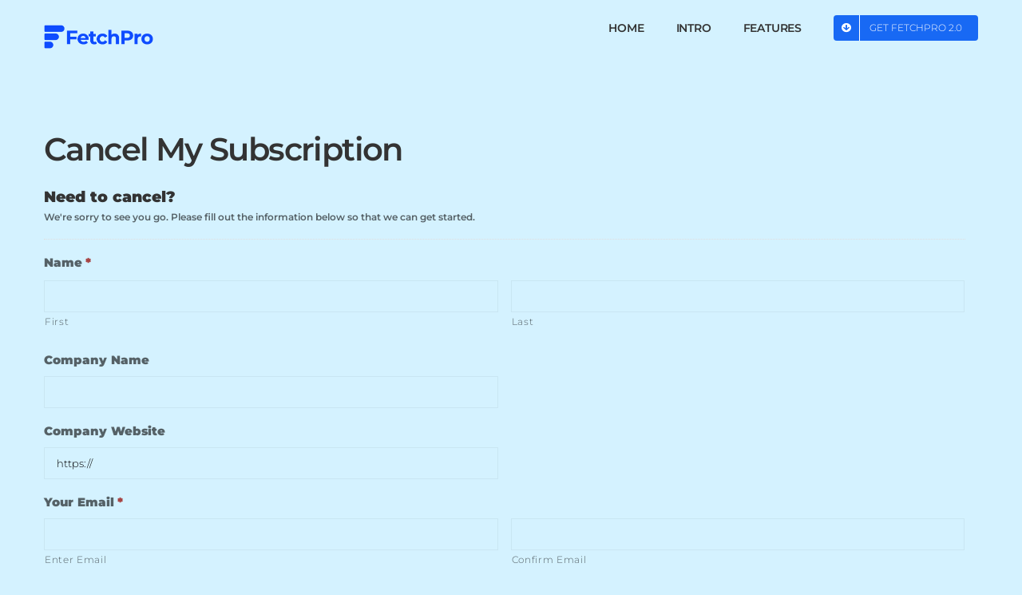

--- FILE ---
content_type: application/javascript
request_url: https://fetchpro.teliapp.com/wp-includes/js/dist/compose.min.js?ver=3189b344ff39fef940b7
body_size: 37550
content:
/*! This file is auto-generated */
!function(){var e={5360:function(e,t,n){"use strict";n.d(t,{createUndoManager:function(){return c}});var r=n(9127),o=n.n(r);function u(e,t){const n={...e};return Object.entries(t).forEach((([e,t])=>{n[e]?n[e]={...n[e],to:t.to}:n[e]=t})),n}const i=(e,t)=>{const n=e?.findIndex((({id:e})=>"string"==typeof e?e===t.id:o()(e,t.id))),r=[...e];return-1!==n?r[n]={id:t.id,changes:u(r[n].changes,t.changes)}:r.push(t),r};function c(){let e=[],t=[],n=0;const r=()=>{e=e.slice(0,n||void 0),n=0},u=()=>{var n;const r=0===e.length?0:e.length-1;let o=null!==(n=e[r])&&void 0!==n?n:[];t.forEach((e=>{o=i(o,e)})),t=[],e[r]=o};return{addRecord(n,c=!1){const s=!n||(e=>!e.filter((({changes:e})=>Object.values(e).some((({from:e,to:t})=>"function"!=typeof e&&"function"!=typeof t&&!o()(e,t))))).length)(n);if(c){if(s)return;n.forEach((e=>{t=i(t,e)}))}else{if(r(),t.length&&u(),s)return;e.push(n)}},undo(){t.length&&(r(),u());const o=e[e.length-1+n];if(o)return n-=1,o},redo(){const t=e[e.length+n];if(t)return n+=1,t},hasUndo(){return!!e[e.length-1+n]},hasRedo(){return!!e[e.length+n]}}}},8294:function(e){
/*!
 * clipboard.js v2.0.11
 * https://clipboardjs.com/
 *
 * Licensed MIT © Zeno Rocha
 */
var t;t=function(){return function(){var e={686:function(e,t,n){"use strict";n.d(t,{default:function(){return S}});var r=n(279),o=n.n(r),u=n(370),i=n.n(u),c=n(817),s=n.n(c);function a(e){try{return document.execCommand(e)}catch(e){return!1}}var l=function(e){var t=s()(e);return a("cut"),t},f=function(e,t){var n=function(e){var t="rtl"===document.documentElement.getAttribute("dir"),n=document.createElement("textarea");n.style.fontSize="12pt",n.style.border="0",n.style.padding="0",n.style.margin="0",n.style.position="absolute",n.style[t?"right":"left"]="-9999px";var r=window.pageYOffset||document.documentElement.scrollTop;return n.style.top="".concat(r,"px"),n.setAttribute("readonly",""),n.value=e,n}(e);t.container.appendChild(n);var r=s()(n);return a("copy"),n.remove(),r},d=function(e){var t=arguments.length>1&&void 0!==arguments[1]?arguments[1]:{container:document.body},n="";return"string"==typeof e?n=f(e,t):e instanceof HTMLInputElement&&!["text","search","url","tel","password"].includes(null==e?void 0:e.type)?n=f(e.value,t):(n=s()(e),a("copy")),n};function p(e){return p="function"==typeof Symbol&&"symbol"==typeof Symbol.iterator?function(e){return typeof e}:function(e){return e&&"function"==typeof Symbol&&e.constructor===Symbol&&e!==Symbol.prototype?"symbol":typeof e},p(e)}var h=function(){var e=arguments.length>0&&void 0!==arguments[0]?arguments[0]:{},t=e.action,n=void 0===t?"copy":t,r=e.container,o=e.target,u=e.text;if("copy"!==n&&"cut"!==n)throw new Error('Invalid "action" value, use either "copy" or "cut"');if(void 0!==o){if(!o||"object"!==p(o)||1!==o.nodeType)throw new Error('Invalid "target" value, use a valid Element');if("copy"===n&&o.hasAttribute("disabled"))throw new Error('Invalid "target" attribute. Please use "readonly" instead of "disabled" attribute');if("cut"===n&&(o.hasAttribute("readonly")||o.hasAttribute("disabled")))throw new Error('Invalid "target" attribute. You can\'t cut text from elements with "readonly" or "disabled" attributes')}return u?d(u,{container:r}):o?"cut"===n?l(o):d(o,{container:r}):void 0};function v(e){return v="function"==typeof Symbol&&"symbol"==typeof Symbol.iterator?function(e){return typeof e}:function(e){return e&&"function"==typeof Symbol&&e.constructor===Symbol&&e!==Symbol.prototype?"symbol":typeof e},v(e)}function m(e,t){for(var n=0;n<t.length;n++){var r=t[n];r.enumerable=r.enumerable||!1,r.configurable=!0,"value"in r&&(r.writable=!0),Object.defineProperty(e,r.key,r)}}function y(e,t){return y=Object.setPrototypeOf||function(e,t){return e.__proto__=t,e},y(e,t)}function g(e){var t=function(){if("undefined"==typeof Reflect||!Reflect.construct)return!1;if(Reflect.construct.sham)return!1;if("function"==typeof Proxy)return!0;try{return Date.prototype.toString.call(Reflect.construct(Date,[],(function(){}))),!0}catch(e){return!1}}();return function(){var n,r,o,u=b(e);if(t){var i=b(this).constructor;n=Reflect.construct(u,arguments,i)}else n=u.apply(this,arguments);return r=this,!(o=n)||"object"!==v(o)&&"function"!=typeof o?function(e){if(void 0===e)throw new ReferenceError("this hasn't been initialised - super() hasn't been called");return e}(r):o}}function b(e){return b=Object.setPrototypeOf?Object.getPrototypeOf:function(e){return e.__proto__||Object.getPrototypeOf(e)},b(e)}function w(e,t){var n="data-clipboard-".concat(e);if(t.hasAttribute(n))return t.getAttribute(n)}var E=function(e){!function(e,t){if("function"!=typeof t&&null!==t)throw new TypeError("Super expression must either be null or a function");e.prototype=Object.create(t&&t.prototype,{constructor:{value:e,writable:!0,configurable:!0}}),t&&y(e,t)}(u,e);var t,n,r,o=g(u);function u(e,t){var n;return function(e,t){if(!(e instanceof t))throw new TypeError("Cannot call a class as a function")}(this,u),(n=o.call(this)).resolveOptions(t),n.listenClick(e),n}return t=u,n=[{key:"resolveOptions",value:function(){var e=arguments.length>0&&void 0!==arguments[0]?arguments[0]:{};this.action="function"==typeof e.action?e.action:this.defaultAction,this.target="function"==typeof e.target?e.target:this.defaultTarget,this.text="function"==typeof e.text?e.text:this.defaultText,this.container="object"===v(e.container)?e.container:document.body}},{key:"listenClick",value:function(e){var t=this;this.listener=i()(e,"click",(function(e){return t.onClick(e)}))}},{key:"onClick",value:function(e){var t=e.delegateTarget||e.currentTarget,n=this.action(t)||"copy",r=h({action:n,container:this.container,target:this.target(t),text:this.text(t)});this.emit(r?"success":"error",{action:n,text:r,trigger:t,clearSelection:function(){t&&t.focus(),window.getSelection().removeAllRanges()}})}},{key:"defaultAction",value:function(e){return w("action",e)}},{key:"defaultTarget",value:function(e){var t=w("target",e);if(t)return document.querySelector(t)}},{key:"defaultText",value:function(e){return w("text",e)}},{key:"destroy",value:function(){this.listener.destroy()}}],r=[{key:"copy",value:function(e){var t=arguments.length>1&&void 0!==arguments[1]?arguments[1]:{container:document.body};return d(e,t)}},{key:"cut",value:function(e){return l(e)}},{key:"isSupported",value:function(){var e=arguments.length>0&&void 0!==arguments[0]?arguments[0]:["copy","cut"],t="string"==typeof e?[e]:e,n=!!document.queryCommandSupported;return t.forEach((function(e){n=n&&!!document.queryCommandSupported(e)})),n}}],n&&m(t.prototype,n),r&&m(t,r),u}(o()),S=E},828:function(e){if("undefined"!=typeof Element&&!Element.prototype.matches){var t=Element.prototype;t.matches=t.matchesSelector||t.mozMatchesSelector||t.msMatchesSelector||t.oMatchesSelector||t.webkitMatchesSelector}e.exports=function(e,t){for(;e&&9!==e.nodeType;){if("function"==typeof e.matches&&e.matches(t))return e;e=e.parentNode}}},438:function(e,t,n){var r=n(828);function o(e,t,n,r,o){var i=u.apply(this,arguments);return e.addEventListener(n,i,o),{destroy:function(){e.removeEventListener(n,i,o)}}}function u(e,t,n,o){return function(n){n.delegateTarget=r(n.target,t),n.delegateTarget&&o.call(e,n)}}e.exports=function(e,t,n,r,u){return"function"==typeof e.addEventListener?o.apply(null,arguments):"function"==typeof n?o.bind(null,document).apply(null,arguments):("string"==typeof e&&(e=document.querySelectorAll(e)),Array.prototype.map.call(e,(function(e){return o(e,t,n,r,u)})))}},879:function(e,t){t.node=function(e){return void 0!==e&&e instanceof HTMLElement&&1===e.nodeType},t.nodeList=function(e){var n=Object.prototype.toString.call(e);return void 0!==e&&("[object NodeList]"===n||"[object HTMLCollection]"===n)&&"length"in e&&(0===e.length||t.node(e[0]))},t.string=function(e){return"string"==typeof e||e instanceof String},t.fn=function(e){return"[object Function]"===Object.prototype.toString.call(e)}},370:function(e,t,n){var r=n(879),o=n(438);e.exports=function(e,t,n){if(!e&&!t&&!n)throw new Error("Missing required arguments");if(!r.string(t))throw new TypeError("Second argument must be a String");if(!r.fn(n))throw new TypeError("Third argument must be a Function");if(r.node(e))return function(e,t,n){return e.addEventListener(t,n),{destroy:function(){e.removeEventListener(t,n)}}}(e,t,n);if(r.nodeList(e))return function(e,t,n){return Array.prototype.forEach.call(e,(function(e){e.addEventListener(t,n)})),{destroy:function(){Array.prototype.forEach.call(e,(function(e){e.removeEventListener(t,n)}))}}}(e,t,n);if(r.string(e))return function(e,t,n){return o(document.body,e,t,n)}(e,t,n);throw new TypeError("First argument must be a String, HTMLElement, HTMLCollection, or NodeList")}},817:function(e){e.exports=function(e){var t;if("SELECT"===e.nodeName)e.focus(),t=e.value;else if("INPUT"===e.nodeName||"TEXTAREA"===e.nodeName){var n=e.hasAttribute("readonly");n||e.setAttribute("readonly",""),e.select(),e.setSelectionRange(0,e.value.length),n||e.removeAttribute("readonly"),t=e.value}else{e.hasAttribute("contenteditable")&&e.focus();var r=window.getSelection(),o=document.createRange();o.selectNodeContents(e),r.removeAllRanges(),r.addRange(o),t=r.toString()}return t}},279:function(e){function t(){}t.prototype={on:function(e,t,n){var r=this.e||(this.e={});return(r[e]||(r[e]=[])).push({fn:t,ctx:n}),this},once:function(e,t,n){var r=this;function o(){r.off(e,o),t.apply(n,arguments)}return o._=t,this.on(e,o,n)},emit:function(e){for(var t=[].slice.call(arguments,1),n=((this.e||(this.e={}))[e]||[]).slice(),r=0,o=n.length;r<o;r++)n[r].fn.apply(n[r].ctx,t);return this},off:function(e,t){var n=this.e||(this.e={}),r=n[e],o=[];if(r&&t)for(var u=0,i=r.length;u<i;u++)r[u].fn!==t&&r[u].fn._!==t&&o.push(r[u]);return o.length?n[e]=o:delete n[e],this}},e.exports=t,e.exports.TinyEmitter=t}},t={};function n(r){if(t[r])return t[r].exports;var o=t[r]={exports:{}};return e[r](o,o.exports,n),o.exports}return n.n=function(e){var t=e&&e.__esModule?function(){return e.default}:function(){return e};return n.d(t,{a:t}),t},n.d=function(e,t){for(var r in t)n.o(t,r)&&!n.o(e,r)&&Object.defineProperty(e,r,{enumerable:!0,get:t[r]})},n.o=function(e,t){return Object.prototype.hasOwnProperty.call(e,t)},n(686)}().default},e.exports=t()},7973:function(e,t,n){var r;!function(o,u,i){if(o){for(var c,s={8:"backspace",9:"tab",13:"enter",16:"shift",17:"ctrl",18:"alt",20:"capslock",27:"esc",32:"space",33:"pageup",34:"pagedown",35:"end",36:"home",37:"left",38:"up",39:"right",40:"down",45:"ins",46:"del",91:"meta",93:"meta",224:"meta"},a={106:"*",107:"+",109:"-",110:".",111:"/",186:";",187:"=",188:",",189:"-",190:".",191:"/",192:"`",219:"[",220:"\\",221:"]",222:"'"},l={"~":"`","!":"1","@":"2","#":"3",$:"4","%":"5","^":"6","&":"7","*":"8","(":"9",")":"0",_:"-","+":"=",":":";",'"':"'","<":",",">":".","?":"/","|":"\\"},f={option:"alt",command:"meta",return:"enter",escape:"esc",plus:"+",mod:/Mac|iPod|iPhone|iPad/.test(navigator.platform)?"meta":"ctrl"},d=1;d<20;++d)s[111+d]="f"+d;for(d=0;d<=9;++d)s[d+96]=d.toString();b.prototype.bind=function(e,t,n){var r=this;return e=e instanceof Array?e:[e],r._bindMultiple.call(r,e,t,n),r},b.prototype.unbind=function(e,t){return this.bind.call(this,e,(function(){}),t)},b.prototype.trigger=function(e,t){var n=this;return n._directMap[e+":"+t]&&n._directMap[e+":"+t]({},e),n},b.prototype.reset=function(){var e=this;return e._callbacks={},e._directMap={},e},b.prototype.stopCallback=function(e,t){if((" "+t.className+" ").indexOf(" mousetrap ")>-1)return!1;if(g(t,this.target))return!1;if("composedPath"in e&&"function"==typeof e.composedPath){var n=e.composedPath()[0];n!==e.target&&(t=n)}return"INPUT"==t.tagName||"SELECT"==t.tagName||"TEXTAREA"==t.tagName||t.isContentEditable},b.prototype.handleKey=function(){return this._handleKey.apply(this,arguments)},b.addKeycodes=function(e){for(var t in e)e.hasOwnProperty(t)&&(s[t]=e[t]);c=null},b.init=function(){var e=b(u);for(var t in e)"_"!==t.charAt(0)&&(b[t]=function(t){return function(){return e[t].apply(e,arguments)}}(t))},b.init(),o.Mousetrap=b,e.exports&&(e.exports=b),void 0===(r=function(){return b}.call(t,n,t,e))||(e.exports=r)}function p(e,t,n){e.addEventListener?e.addEventListener(t,n,!1):e.attachEvent("on"+t,n)}function h(e){if("keypress"==e.type){var t=String.fromCharCode(e.which);return e.shiftKey||(t=t.toLowerCase()),t}return s[e.which]?s[e.which]:a[e.which]?a[e.which]:String.fromCharCode(e.which).toLowerCase()}function v(e){return"shift"==e||"ctrl"==e||"alt"==e||"meta"==e}function m(e,t,n){return n||(n=function(){if(!c)for(var e in c={},s)e>95&&e<112||s.hasOwnProperty(e)&&(c[s[e]]=e);return c}()[e]?"keydown":"keypress"),"keypress"==n&&t.length&&(n="keydown"),n}function y(e,t){var n,r,o,u=[];for(n=function(e){return"+"===e?["+"]:(e=e.replace(/\+{2}/g,"+plus")).split("+")}(e),o=0;o<n.length;++o)r=n[o],f[r]&&(r=f[r]),t&&"keypress"!=t&&l[r]&&(r=l[r],u.push("shift")),v(r)&&u.push(r);return{key:r,modifiers:u,action:t=m(r,u,t)}}function g(e,t){return null!==e&&e!==u&&(e===t||g(e.parentNode,t))}function b(e){var t=this;if(e=e||u,!(t instanceof b))return new b(e);t.target=e,t._callbacks={},t._directMap={};var n,r={},o=!1,i=!1,c=!1;function s(e){e=e||{};var t,n=!1;for(t in r)e[t]?n=!0:r[t]=0;n||(c=!1)}function a(e,n,o,u,i,c){var s,a,l,f,d=[],p=o.type;if(!t._callbacks[e])return[];for("keyup"==p&&v(e)&&(n=[e]),s=0;s<t._callbacks[e].length;++s)if(a=t._callbacks[e][s],(u||!a.seq||r[a.seq]==a.level)&&p==a.action&&("keypress"==p&&!o.metaKey&&!o.ctrlKey||(l=n,f=a.modifiers,l.sort().join(",")===f.sort().join(",")))){var h=!u&&a.combo==i,m=u&&a.seq==u&&a.level==c;(h||m)&&t._callbacks[e].splice(s,1),d.push(a)}return d}function l(e,n,r,o){t.stopCallback(n,n.target||n.srcElement,r,o)||!1===e(n,r)&&(function(e){e.preventDefault?e.preventDefault():e.returnValue=!1}(n),function(e){e.stopPropagation?e.stopPropagation():e.cancelBubble=!0}(n))}function f(e){"number"!=typeof e.which&&(e.which=e.keyCode);var n=h(e);n&&("keyup"!=e.type||o!==n?t.handleKey(n,function(e){var t=[];return e.shiftKey&&t.push("shift"),e.altKey&&t.push("alt"),e.ctrlKey&&t.push("ctrl"),e.metaKey&&t.push("meta"),t}(e),e):o=!1)}function d(e,t,u,i){function a(t){return function(){c=t,++r[e],clearTimeout(n),n=setTimeout(s,1e3)}}function f(t){l(u,t,e),"keyup"!==i&&(o=h(t)),setTimeout(s,10)}r[e]=0;for(var d=0;d<t.length;++d){var p=d+1===t.length?f:a(i||y(t[d+1]).action);m(t[d],p,i,e,d)}}function m(e,n,r,o,u){t._directMap[e+":"+r]=n;var i,c=(e=e.replace(/\s+/g," ")).split(" ");c.length>1?d(e,c,n,r):(i=y(e,r),t._callbacks[i.key]=t._callbacks[i.key]||[],a(i.key,i.modifiers,{type:i.action},o,e,u),t._callbacks[i.key][o?"unshift":"push"]({callback:n,modifiers:i.modifiers,action:i.action,seq:o,level:u,combo:e}))}t._handleKey=function(e,t,n){var r,o=a(e,t,n),u={},f=0,d=!1;for(r=0;r<o.length;++r)o[r].seq&&(f=Math.max(f,o[r].level));for(r=0;r<o.length;++r)if(o[r].seq){if(o[r].level!=f)continue;d=!0,u[o[r].seq]=1,l(o[r].callback,n,o[r].combo,o[r].seq)}else d||l(o[r].callback,n,o[r].combo);var p="keypress"==n.type&&i;n.type!=c||v(e)||p||s(u),i=d&&"keydown"==n.type},t._bindMultiple=function(e,t,n){for(var r=0;r<e.length;++r)m(e[r],t,n)},p(e,"keypress",f),p(e,"keydown",f),p(e,"keyup",f)}}("undefined"!=typeof window?window:null,"undefined"!=typeof window?document:null)},5538:function(){!function(e){if(e){var t={},n=e.prototype.stopCallback;e.prototype.stopCallback=function(e,r,o,u){return!!this.paused||!t[o]&&!t[u]&&n.call(this,e,r,o)},e.prototype.bindGlobal=function(e,n,r){if(this.bind(e,n,r),e instanceof Array)for(var o=0;o<e.length;o++)t[e[o]]=!0;else t[e]=!0},e.init()}}("undefined"!=typeof Mousetrap?Mousetrap:void 0)},9127:function(e){"use strict";e.exports=window.wp.isShallowEqual}},t={};function n(r){var o=t[r];if(void 0!==o)return o.exports;var u=t[r]={exports:{}};return e[r].call(u.exports,u,u.exports,n),u.exports}n.n=function(e){var t=e&&e.__esModule?function(){return e.default}:function(){return e};return n.d(t,{a:t}),t},n.d=function(e,t){for(var r in t)n.o(t,r)&&!n.o(e,r)&&Object.defineProperty(e,r,{enumerable:!0,get:t[r]})},n.o=function(e,t){return Object.prototype.hasOwnProperty.call(e,t)},n.r=function(e){"undefined"!=typeof Symbol&&Symbol.toStringTag&&Object.defineProperty(e,Symbol.toStringTag,{value:"Module"}),Object.defineProperty(e,"__esModule",{value:!0})};var r={};!function(){"use strict";n.r(r),n.d(r,{__experimentalUseDialog:function(){return B},__experimentalUseDragging:function(){return G},__experimentalUseDropZone:function(){return xe},__experimentalUseFixedWindowList:function(){return Te},__experimentalUseFocusOutside:function(){return W},compose:function(){return v},createHigherOrderComponent:function(){return a},debounce:function(){return f},ifCondition:function(){return y},pipe:function(){return h},pure:function(){return w},throttle:function(){return d},useAsyncList:function(){return me},useConstrainedTabbing:function(){return A},useCopyOnClick:function(){return I},useCopyToClipboard:function(){return U},useDebounce:function(){return we},useDisabled:function(){return F},useFocusOnMount:function(){return z},useFocusReturn:function(){return q},useFocusableIframe:function(){return ke},useInstanceId:function(){return T},useIsomorphicLayoutEffect:function(){return Z},useKeyboardShortcut:function(){return Y},useMediaQuery:function(){return J},useMergeRefs:function(){return $},usePrevious:function(){return ee},useReducedMotion:function(){return te},useRefEffect:function(){return _},useResizeObserver:function(){return he},useStateWithHistory:function(){return ue},useThrottle:function(){return Ee},useViewportMatch:function(){return fe},useWarnOnChange:function(){return ye},withGlobalEvents:function(){return k},withInstanceId:function(){return R},withSafeTimeout:function(){return L},withState:function(){return D}});var e=function(){return e=Object.assign||function(e){for(var t,n=1,r=arguments.length;n<r;n++)for(var o in t=arguments[n])Object.prototype.hasOwnProperty.call(t,o)&&(e[o]=t[o]);return e},e.apply(this,arguments)};Object.create;Object.create;"function"==typeof SuppressedError&&SuppressedError;function t(e){return e.toLowerCase()}var o=[/([a-z0-9])([A-Z])/g,/([A-Z])([A-Z][a-z])/g],u=/[^A-Z0-9]+/gi;function i(e,t,n){return t instanceof RegExp?e.replace(t,n):t.reduce((function(e,t){return e.replace(t,n)}),e)}function c(e,t){var n=e.charAt(0),r=e.substr(1).toLowerCase();return t>0&&n>="0"&&n<="9"?"_"+n+r:""+n.toUpperCase()+r}function s(n,r){return void 0===r&&(r={}),function(e,n){void 0===n&&(n={});for(var r=n.splitRegexp,c=void 0===r?o:r,s=n.stripRegexp,a=void 0===s?u:s,l=n.transform,f=void 0===l?t:l,d=n.delimiter,p=void 0===d?" ":d,h=i(i(e,c,"$1\0$2"),a,"\0"),v=0,m=h.length;"\0"===h.charAt(v);)v++;for(;"\0"===h.charAt(m-1);)m--;return h.slice(v,m).split("\0").map(f).join(p)}(n,e({delimiter:"",transform:c},r))}function a(e,t){return n=>{const r=e(n);return r.displayName=l(t,n),r}}const l=(e,t)=>{const n=t.displayName||t.name||"Component";return`${s(null!=e?e:"")}(${n})`},f=(e,t,n)=>{let r,o,u,i,c,s=0,a=0,l=!1,f=!1,d=!0;function p(t){const n=r,i=o;return r=void 0,o=void 0,a=t,u=e.apply(i,n),u}function h(e,t){i=setTimeout(e,t)}function v(e){return e-(c||0)}function m(e){const n=v(e);return void 0===c||n>=t||n<0||f&&e-a>=s}function y(){const e=Date.now();if(m(e))return b(e);h(y,function(e){const n=v(e),r=e-a,o=t-n;return f?Math.min(o,s-r):o}(e))}function g(){i=void 0}function b(e){return g(),d&&r?p(e):(r=o=void 0,u)}function w(){return void 0!==i}function E(...e){const n=Date.now(),i=m(n);if(r=e,o=this,c=n,i){if(!w())return function(e){return a=e,h(y,t),l?p(e):u}(c);if(f)return h(y,t),p(c)}return w()||h(y,t),u}return n&&(l=!!n.leading,f="maxWait"in n,void 0!==n.maxWait&&(s=Math.max(n.maxWait,t)),d="trailing"in n?!!n.trailing:d),E.cancel=function(){void 0!==i&&clearTimeout(i),a=0,g(),r=c=o=void 0},E.flush=function(){return w()?b(Date.now()):u},E.pending=w,E},d=(e,t,n)=>{let r=!0,o=!0;return n&&(r="leading"in n?!!n.leading:r,o="trailing"in n?!!n.trailing:o),f(e,t,{leading:r,trailing:o,maxWait:t})},p=(e=!1)=>(...t)=>(...n)=>{const r=t.flat();return e&&r.reverse(),r.reduce(((e,t)=>[t(...e)]),n)[0]};var h=p();var v=p(!0),m=window.wp.element;var y=function(e){return a((t=>n=>e(n)?(0,m.createElement)(t,{...n}):null),"ifCondition")},g=n(9127),b=n.n(g);var w=a((function(e){return e.prototype instanceof m.Component?class extends e{shouldComponentUpdate(e,t){return!b()(e,this.props)||!b()(t,this.state)}}:class extends m.Component{shouldComponentUpdate(e){return!b()(e,this.props)}render(){return(0,m.createElement)(e,{...this.props})}}}),"pure"),E=window.wp.deprecated,S=n.n(E);const x=new class{constructor(){this.listeners={},this.handleEvent=this.handleEvent.bind(this)}add(e,t){this.listeners[e]||(window.addEventListener(e,this.handleEvent),this.listeners[e]=[]),this.listeners[e].push(t)}remove(e,t){this.listeners[e]&&(this.listeners[e]=this.listeners[e].filter((e=>e!==t)),this.listeners[e].length||(window.removeEventListener(e,this.handleEvent),delete this.listeners[e]))}handleEvent(e){this.listeners[e.type]?.forEach((t=>{t.handleEvent(e)}))}};function k(e){return S()("wp.compose.withGlobalEvents",{since:"5.7",alternative:"useEffect"}),a((t=>{class n extends m.Component{constructor(e){super(e),this.handleEvent=this.handleEvent.bind(this),this.handleRef=this.handleRef.bind(this)}componentDidMount(){Object.keys(e).forEach((e=>{x.add(e,this)}))}componentWillUnmount(){Object.keys(e).forEach((e=>{x.remove(e,this)}))}handleEvent(t){const n=e[t.type];"function"==typeof this.wrappedRef[n]&&this.wrappedRef[n](t)}handleRef(e){this.wrappedRef=e,this.props.forwardedRef&&this.props.forwardedRef(e)}render(){return(0,m.createElement)(t,{...this.props.ownProps,ref:this.handleRef})}}return(0,m.forwardRef)(((e,t)=>(0,m.createElement)(n,{ownProps:e,forwardedRef:t})))}),"withGlobalEvents")}const C=new WeakMap;var T=function(e,t,n){return(0,m.useMemo)((()=>{if(n)return n;const r=function(e){const t=C.get(e)||0;return C.set(e,t+1),t}(e);return t?`${t}-${r}`:r}),[e,n,t])};var R=a((e=>t=>{const n=T(e);return(0,m.createElement)(e,{...t,instanceId:n})}),"instanceId");var L=a((e=>class extends m.Component{constructor(e){super(e),this.timeouts=[],this.setTimeout=this.setTimeout.bind(this),this.clearTimeout=this.clearTimeout.bind(this)}componentWillUnmount(){this.timeouts.forEach(clearTimeout)}setTimeout(e,t){const n=setTimeout((()=>{e(),this.clearTimeout(n)}),t);return this.timeouts.push(n),n}clearTimeout(e){clearTimeout(e),this.timeouts=this.timeouts.filter((t=>t!==e))}render(){return(0,m.createElement)(e,{...this.props,setTimeout:this.setTimeout,clearTimeout:this.clearTimeout})}}),"withSafeTimeout");function D(e={}){return S()("wp.compose.withState",{since:"5.8",alternative:"wp.element.useState"}),a((t=>class extends m.Component{constructor(t){super(t),this.setState=this.setState.bind(this),this.state=e}render(){return(0,m.createElement)(t,{...this.props,...this.state,setState:this.setState})}}),"withState")}var O=window.wp.keycodes,M=window.wp.dom;function _(e,t){const n=(0,m.useRef)();return(0,m.useCallback)((t=>{t?n.current=e(t):n.current&&n.current()}),t)}var A=function(){return _((e=>{function t(t){const{keyCode:n,shiftKey:r,target:o}=t;if(n!==O.TAB)return;const u=r?"findPrevious":"findNext",i=M.focus.tabbable[u](o)||null;if(o.contains(i))return t.preventDefault(),void i?.focus();if(e.contains(i))return;const c=r?"append":"prepend",{ownerDocument:s}=e,a=s.createElement("div");a.tabIndex=-1,e[c](a),a.addEventListener("blur",(()=>e.removeChild(a))),a.focus()}return e.addEventListener("keydown",t),()=>{e.removeEventListener("keydown",t)}}),[])},P=n(8294),j=n.n(P);function I(e,t,n=4e3){S()("wp.compose.useCopyOnClick",{since:"5.8",alternative:"wp.compose.useCopyToClipboard"});const r=(0,m.useRef)(),[o,u]=(0,m.useState)(!1);return(0,m.useEffect)((()=>{let o;if(e.current)return r.current=new(j())(e.current,{text:()=>"function"==typeof t?t():t}),r.current.on("success",(({clearSelection:e,trigger:t})=>{e(),t&&t.focus(),n&&(u(!0),clearTimeout(o),o=setTimeout((()=>u(!1)),n))})),()=>{r.current&&r.current.destroy(),clearTimeout(o)}}),[t,n,u]),o}function N(e){const t=(0,m.useRef)(e);return t.current=e,t}function U(e,t){const n=N(e),r=N(t);return _((e=>{const t=new(j())(e,{text(){return"function"==typeof n.current?n.current():n.current||""}});return t.on("success",(({clearSelection:t})=>{t(),e.focus(),r.current&&r.current()})),()=>{t.destroy()}}),[])}function z(e="firstElement"){const t=(0,m.useRef)(e),n=e=>{e.focus({preventScroll:!0})},r=(0,m.useRef)();return(0,m.useEffect)((()=>{t.current=e}),[e]),(0,m.useEffect)((()=>()=>{r.current&&clearTimeout(r.current)}),[]),(0,m.useCallback)((e=>{var o;e&&!1!==t.current&&(e.contains(null!==(o=e.ownerDocument?.activeElement)&&void 0!==o?o:null)||("firstElement"!==t.current?n(e):r.current=setTimeout((()=>{const t=M.focus.tabbable.find(e)[0];t&&n(t)}),0)))}),[])}let V=null;var q=function(e){const t=(0,m.useRef)(null),n=(0,m.useRef)(null),r=(0,m.useRef)(e);return(0,m.useEffect)((()=>{r.current=e}),[e]),(0,m.useCallback)((e=>{if(e){if(t.current=e,n.current)return;n.current=e.ownerDocument.activeElement}else if(n.current){const e=t.current?.contains(t.current?.ownerDocument.activeElement);var o;if(t.current?.isConnected&&!e)return void(null!==(o=V)&&void 0!==o||(V=n.current));r.current?r.current():(n.current.isConnected?n.current:V)?.focus(),V=null}}),[])};const K=["button","submit"];function W(e){const t=(0,m.useRef)(e);(0,m.useEffect)((()=>{t.current=e}),[e]);const n=(0,m.useRef)(!1),r=(0,m.useRef)(),o=(0,m.useCallback)((()=>{clearTimeout(r.current)}),[]);(0,m.useEffect)((()=>()=>o()),[]),(0,m.useEffect)((()=>{e||o()}),[e,o]);const u=(0,m.useCallback)((e=>{const{type:t,target:r}=e;["mouseup","touchend"].includes(t)?n.current=!1:function(e){if(!(e instanceof window.HTMLElement))return!1;switch(e.nodeName){case"A":case"BUTTON":return!0;case"INPUT":return K.includes(e.type)}return!1}(r)&&(n.current=!0)}),[]),i=(0,m.useCallback)((e=>{if(e.persist(),n.current)return;const o=e.target.getAttribute("data-unstable-ignore-focus-outside-for-relatedtarget");o&&e.relatedTarget?.closest(o)||(r.current=setTimeout((()=>{document.hasFocus()?"function"==typeof t.current&&t.current(e):e.preventDefault()}),0))}),[]);return{onFocus:o,onMouseDown:u,onMouseUp:u,onTouchStart:u,onTouchEnd:u,onBlur:i}}function H(e,t){"function"==typeof e?e(t):e&&e.hasOwnProperty("current")&&(e.current=t)}function $(e){const t=(0,m.useRef)(),n=(0,m.useRef)(!1),r=(0,m.useRef)(!1),o=(0,m.useRef)([]),u=(0,m.useRef)(e);return u.current=e,(0,m.useLayoutEffect)((()=>{!1===r.current&&!0===n.current&&e.forEach(((e,n)=>{const r=o.current[n];e!==r&&(H(r,null),H(e,t.current))})),o.current=e}),e),(0,m.useLayoutEffect)((()=>{r.current=!1})),(0,m.useCallback)((e=>{H(t,e),r.current=!0,n.current=null!==e;const i=e?u.current:o.current;for(const t of i)H(t,e)}),[])}var B=function(e){const t=(0,m.useRef)();(0,m.useEffect)((()=>{t.current=e}),Object.values(e));const n=A(),r=z(e.focusOnMount),o=q(),u=W((e=>{t.current?.__unstableOnClose?t.current.__unstableOnClose("focus-outside",e):t.current?.onClose&&t.current.onClose()})),i=(0,m.useCallback)((e=>{e&&e.addEventListener("keydown",(e=>{e.keyCode===O.ESCAPE&&!e.defaultPrevented&&t.current?.onClose&&(e.preventDefault(),t.current.onClose())}))}),[]);return[$([!1!==e.focusOnMount?n:null,!1!==e.focusOnMount?o:null,!1!==e.focusOnMount?r:null,i]),{...u,tabIndex:-1}]};function F({isDisabled:e=!1}={}){return _((t=>{if(e)return;const n=t?.ownerDocument?.defaultView;if(!n)return;const r=[],o=()=>{t.childNodes.forEach((e=>{e instanceof n.HTMLElement&&(e.getAttribute("inert")||(e.setAttribute("inert","true"),r.push((()=>{e.removeAttribute("inert")}))))}))},u=f(o,0,{leading:!0});o();const i=new window.MutationObserver(u);return i.observe(t,{childList:!0}),()=>{i&&i.disconnect(),u.cancel(),r.forEach((e=>e()))}}),[e])}var Z="undefined"!=typeof window?m.useLayoutEffect:m.useEffect;function G({onDragStart:e,onDragMove:t,onDragEnd:n}){const[r,o]=(0,m.useState)(!1),u=(0,m.useRef)({onDragStart:e,onDragMove:t,onDragEnd:n});Z((()=>{u.current.onDragStart=e,u.current.onDragMove=t,u.current.onDragEnd=n}),[e,t,n]);const i=(0,m.useCallback)((e=>u.current.onDragMove&&u.current.onDragMove(e)),[]),c=(0,m.useCallback)((e=>{u.current.onDragEnd&&u.current.onDragEnd(e),document.removeEventListener("mousemove",i),document.removeEventListener("mouseup",c),o(!1)}),[]),s=(0,m.useCallback)((e=>{u.current.onDragStart&&u.current.onDragStart(e),document.addEventListener("mousemove",i),document.addEventListener("mouseup",c),o(!0)}),[]);return(0,m.useEffect)((()=>()=>{r&&(document.removeEventListener("mousemove",i),document.removeEventListener("mouseup",c))}),[r]),{startDrag:s,endDrag:c,isDragging:r}}var Q=n(7973),X=n.n(Q);n(5538);var Y=function(e,t,{bindGlobal:n=!1,eventName:r="keydown",isDisabled:o=!1,target:u}={}){const i=(0,m.useRef)(t);(0,m.useEffect)((()=>{i.current=t}),[t]),(0,m.useEffect)((()=>{if(o)return;const t=new(X())(u&&u.current?u.current:document);return(Array.isArray(e)?e:[e]).forEach((e=>{const o=e.split("+"),u=new Set(o.filter((e=>e.length>1))),c=u.has("alt"),s=u.has("shift");if((0,O.isAppleOS)()&&(1===u.size&&c||2===u.size&&c&&s))throw new Error(`Cannot bind ${e}. Alt and Shift+Alt modifiers are reserved for character input.`);t[n?"bindGlobal":"bind"](e,((...e)=>i.current(...e)),r)})),()=>{t.reset()}}),[e,n,r,u,o])};function J(e){const t=(0,m.useMemo)((()=>{const t=function(e){return e&&"undefined"!=typeof window&&"function"==typeof window.matchMedia?window.matchMedia(e):null}(e);return{subscribe(e){return t?(t.addEventListener?.("change",e),()=>{t.removeEventListener?.("change",e)}):()=>{}},getValue(){var e;return null!==(e=t?.matches)&&void 0!==e&&e}}}),[e]);return(0,m.useSyncExternalStore)(t.subscribe,t.getValue,(()=>!1))}function ee(e){const t=(0,m.useRef)();return(0,m.useEffect)((()=>{t.current=e}),[e]),t.current}var te=()=>J("(prefers-reduced-motion: reduce)"),ne=n(5360);function re(e,t){switch(t.type){case"UNDO":{const t=e.manager.undo();return t?{...e,value:t[0].changes.prop.from}:e}case"REDO":{const t=e.manager.redo();return t?{...e,value:t[0].changes.prop.to}:e}case"RECORD":return e.manager.addRecord([{id:"object",changes:{prop:{from:e.value,to:t.value}}}],t.isStaged),{...e,value:t.value}}return e}function oe(e){return{manager:(0,ne.createUndoManager)(),value:e}}function ue(e){const[t,n]=(0,m.useReducer)(re,e,oe);return{value:t.value,setValue:(0,m.useCallback)(((e,t)=>{n({type:"RECORD",value:e,isStaged:t})}),[]),hasUndo:t.manager.hasUndo(),hasRedo:t.manager.hasRedo(),undo:(0,m.useCallback)((()=>{n({type:"UNDO"})}),[]),redo:(0,m.useCallback)((()=>{n({type:"REDO"})}),[])}}const ie={huge:1440,wide:1280,large:960,medium:782,small:600,mobile:480},ce={">=":"min-width","<":"max-width"},se={">=":(e,t)=>t>=e,"<":(e,t)=>t<e},ae=(0,m.createContext)(null),le=(e,t=">=")=>{const n=(0,m.useContext)(ae),r=J(!n&&`(${ce[t]}: ${ie[e]}px)`||void 0);return n?se[t](ie[e],n):r};le.__experimentalWidthProvider=ae.Provider;var fe=le;const de=(e,t,n)=>e[t]?e[t][0]?e[t][0][n]:e[t][n]:"contentBoxSize"===t?e.contentRect["inlineSize"===n?"width":"height"]:void 0;function pe(e={}){const t=e.onResize,n=(0,m.useRef)(void 0);n.current=t;const r=e.round||Math.round,o=(0,m.useRef)(),[u,i]=(0,m.useState)({width:void 0,height:void 0}),c=(0,m.useRef)(!1);(0,m.useEffect)((()=>(c.current=!1,()=>{c.current=!0})),[]);const s=(0,m.useRef)({width:void 0,height:void 0}),a=function(e,t){const n=(0,m.useRef)(null),r=(0,m.useRef)(null),o=(0,m.useRef)(),u=(0,m.useCallback)((()=>{let i=null;n.current?i=n.current:t&&(i=t instanceof HTMLElement?t:t.current),r.current&&r.current.element===i&&r.current.reporter===u||(o.current&&(o.current(),o.current=null),r.current={reporter:u,element:i},i&&(o.current=e(i)))}),[t,e]);return(0,m.useEffect)((()=>{u()}),[u]),(0,m.useCallback)((e=>{n.current=e,u()}),[u])}((0,m.useCallback)((t=>(o.current&&o.current.box===e.box&&o.current.round===r||(o.current={box:e.box,round:r,instance:new ResizeObserver((t=>{const o=t[0];let u="borderBoxSize";u="border-box"===e.box?"borderBoxSize":"device-pixel-content-box"===e.box?"devicePixelContentBoxSize":"contentBoxSize";const a=de(o,u,"inlineSize"),l=de(o,u,"blockSize"),f=a?r(a):void 0,d=l?r(l):void 0;if(s.current.width!==f||s.current.height!==d){const e={width:f,height:d};s.current.width=f,s.current.height=d,n.current?n.current(e):c.current||i(e)}}))}),o.current.instance.observe(t,{box:e.box}),()=>{o.current&&o.current.instance.unobserve(t)})),[e.box,r]),e.ref);return(0,m.useMemo)((()=>({ref:a,width:u.width,height:u.height})),[a,u?u.width:null,u?u.height:null])}function he(){const{ref:e,width:t,height:n}=pe(),r=(0,m.useMemo)((()=>({width:null!=t?t:null,height:null!=n?n:null})),[t,n]);return[(0,m.createElement)("div",{style:{position:"absolute",top:0,left:0,right:0,bottom:0,pointerEvents:"none",opacity:0,overflow:"hidden",zIndex:-1},"aria-hidden":"true",ref:e}),r]}var ve=window.wp.priorityQueue;var me=function(e,t={step:1}){const{step:n=1}=t,[r,o]=(0,m.useState)([]);return(0,m.useEffect)((()=>{let t=function(e,t){const n=[];for(let r=0;r<e.length;r++){const o=e[r];if(!t.includes(o))break;n.push(o)}return n}(e,r);t.length<n&&(t=t.concat(e.slice(t.length,n))),o(t);const u=(0,ve.createQueue)();for(let r=t.length;r<e.length;r+=n)u.add({},(()=>{(0,m.flushSync)((()=>{o((t=>[...t,...e.slice(r,r+n)]))}))}));return()=>u.reset()}),[e]),r};var ye=function(e,t="Change detection"){const n=ee(e);Object.entries(null!=n?n:[]).forEach((([n,r])=>{r!==e[n]&&console.warn(`${t}: ${n} key changed:`,r,e[n])}))},ge=window.React;function be(e,t){var n=(0,ge.useState)((function(){return{inputs:t,result:e()}}))[0],r=(0,ge.useRef)(!0),o=(0,ge.useRef)(n),u=r.current||Boolean(t&&o.current.inputs&&function(e,t){if(e.length!==t.length)return!1;for(var n=0;n<e.length;n++)if(e[n]!==t[n])return!1;return!0}(t,o.current.inputs))?o.current:{inputs:t,result:e()};return(0,ge.useEffect)((function(){r.current=!1,o.current=u}),[u]),u.result}function we(e,t,n){const r=be((()=>f(e,null!=t?t:0,n)),[e,t,n]);return(0,m.useEffect)((()=>()=>r.cancel()),[r]),r}function Ee(e,t,n){const r=be((()=>d(e,null!=t?t:0,n)),[e,t,n]);return(0,m.useEffect)((()=>()=>r.cancel()),[r]),r}function Se(e){const t=(0,m.useRef)();return t.current=e,t}function xe({dropZoneElement:e,isDisabled:t,onDrop:n,onDragStart:r,onDragEnter:o,onDragLeave:u,onDragEnd:i,onDragOver:c}){const s=Se(n),a=Se(r),l=Se(o),f=Se(u),d=Se(i),p=Se(c);return _((n=>{if(t)return;const r=null!=e?e:n;let o=!1;const{ownerDocument:u}=r;function i(e){o||(o=!0,u.addEventListener("dragend",y),u.addEventListener("mousemove",y),a.current&&a.current(e))}function c(e){e.preventDefault(),r.contains(e.relatedTarget)||l.current&&l.current(e)}function h(e){!e.defaultPrevented&&p.current&&p.current(e),e.preventDefault()}function v(e){(function(e){const{defaultView:t}=u;if(!(e&&t&&e instanceof t.HTMLElement&&r.contains(e)))return!1;let n=e;do{if(n.dataset.isDropZone)return n===r}while(n=n.parentElement);return!1})(e.relatedTarget)||f.current&&f.current(e)}function m(e){e.defaultPrevented||(e.preventDefault(),e.dataTransfer&&e.dataTransfer.files.length,s.current&&s.current(e),y(e))}function y(e){o&&(o=!1,u.removeEventListener("dragend",y),u.removeEventListener("mousemove",y),d.current&&d.current(e))}return r.dataset.isDropZone="true",r.addEventListener("drop",m),r.addEventListener("dragenter",c),r.addEventListener("dragover",h),r.addEventListener("dragleave",v),u.addEventListener("dragenter",i),()=>{delete r.dataset.isDropZone,r.removeEventListener("drop",m),r.removeEventListener("dragenter",c),r.removeEventListener("dragover",h),r.removeEventListener("dragleave",v),u.removeEventListener("dragend",y),u.removeEventListener("mousemove",y),u.removeEventListener("dragenter",i)}}),[t,e])}function ke(){return _((e=>{const{ownerDocument:t}=e;if(!t)return;const{defaultView:n}=t;if(n)return n.addEventListener("blur",r),()=>{n.removeEventListener("blur",r)};function r(){t&&t.activeElement===e&&e.focus()}}),[])}const Ce=30;function Te(e,t,n,r){var o,u;const i=null!==(o=r?.initWindowSize)&&void 0!==o?o:Ce,c=null===(u=r?.useWindowing)||void 0===u||u,[s,a]=(0,m.useState)({visibleItems:i,start:0,end:i,itemInView:e=>e>=0&&e<=i});return(0,m.useLayoutEffect)((()=>{if(!c)return;const o=(0,M.getScrollContainer)(e.current),u=e=>{var u;if(!o)return;const i=Math.ceil(o.clientHeight/t),c=e?i:null!==(u=r?.windowOverscan)&&void 0!==u?u:i,s=Math.floor(o.scrollTop/t),l=Math.max(0,s-c),f=Math.min(n-1,s+i+c);a((e=>{const t={visibleItems:i,start:l,end:f,itemInView:e=>l<=e&&e<=f};return e.start!==t.start||e.end!==t.end||e.visibleItems!==t.visibleItems?t:e}))};u(!0);const i=f((()=>{u()}),16);return o?.addEventListener("scroll",i),o?.ownerDocument?.defaultView?.addEventListener("resize",i),o?.ownerDocument?.defaultView?.addEventListener("resize",i),()=>{o?.removeEventListener("scroll",i),o?.ownerDocument?.defaultView?.removeEventListener("resize",i)}}),[t,e,n,r?.expandedState,r?.windowOverscan,c]),(0,m.useLayoutEffect)((()=>{if(!c)return;const r=(0,M.getScrollContainer)(e.current),o=e=>{switch(e.keyCode){case O.HOME:return r?.scrollTo({top:0});case O.END:return r?.scrollTo({top:n*t});case O.PAGEUP:return r?.scrollTo({top:r.scrollTop-s.visibleItems*t});case O.PAGEDOWN:return r?.scrollTo({top:r.scrollTop+s.visibleItems*t})}};return r?.ownerDocument?.defaultView?.addEventListener("keydown",o),()=>{r?.ownerDocument?.defaultView?.removeEventListener("keydown",o)}}),[n,t,e,s.visibleItems,c,r?.expandedState]),[s,a]}}(),(window.wp=window.wp||{}).compose=r}();